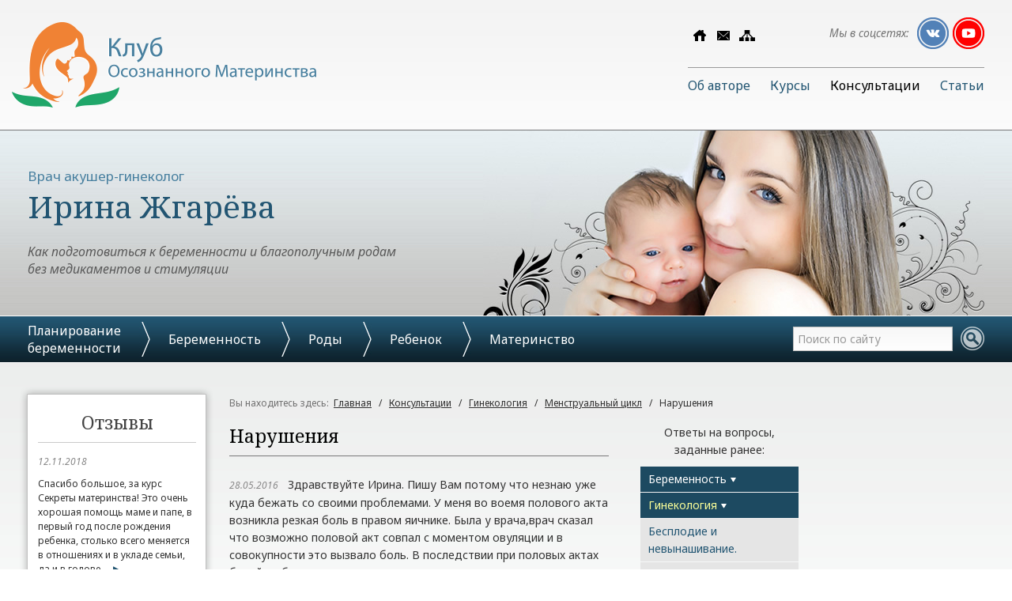

--- FILE ---
content_type: text/html; charset=UTF-8
request_url: http://klumbamam.ru/konsultatsii/ginekologiya/menstrualnyj-tsikl/narusheniya/
body_size: 12187
content:
	<!DOCTYPE html PUBLIC "-//W3C//DTD XHTML 1.0 Transitional//EN" "http://www.w3.org/TR/xhtml1/DTD/xhtml1-transitional.dtd">
	<html xmlns="http://www.w3.org/1999/xhtml">
	<head>
        <meta http-equiv="Content-Type" content="text/html; charset=utf-8" />
        <meta name="description" http-equiv="description" content="" />
        <meta name="keywords" http-equiv="keywords" content="" />
        <title>Консультации / Гинекология / Менструальный цикл / Нарушения / Клуб Осознанного Материнства</title>
        <base href="http://klumbamam.ru" />
        <link rel="icon" href="favicon.ico" type="image/x-icon" /> 
        <link rel="shortcut icon" href="favicon.ico" type="image/x-icon" />
        <style type="text/css">
            @import url(http://fonts.googleapis.com/css?family=Noto+Sans:400,700,400italic,700italic|Noto+Serif&subset=latin,cyrillic);
        </style>
        <link rel="stylesheet" type="text/css" href="includes/css/general.v2.css" /><!-- подключаем другие основные стили -->
        <link rel="stylesheet" type="text/css" href="includes/css/content.css" /><!-- подключаем стили основного содержательного контента -->
        <link rel="stylesheet" type="text/css" href="includes/css/menu.v1.css" /><!-- подключаем стили меню -->
        <script language="JavaScript" type="text/javascript" src="includes/js/general.js"></script>
        <script language="JavaScript" type="text/javascript" src="includes/js/spec.js"></script>
        <script language="JavaScript" type="text/javascript" src="includes/js/menu1.js"></script><!-- вывод подменю в первом меню -->
        <script language="JavaScript" type="text/javascript" src="includes/js/menu2.js"></script><!-- вывод подменю во втором меню -->
        <script language="JavaScript" type="text/javascript" src="tools/swfobject.js"></script><!-- для нормального вывода флэша в IE6 //-->
        <script language="JavaScript" type="text/javascript" src="tools/iepngfix/iepngfix_tilebg.js"></script><!-- для нормального вывода PNG в IE6 //-->
        <!-- shadowbox -->
        <link rel="stylesheet" type="text/css" href="tools/shadowbox/shadowbox.css" />
        <script type="text/javascript" src="tools/shadowbox/shadowbox.js"></script>
        <script type="text/javascript">
            Shadowbox.init({
                counterType: "skip",
                continuous: true, // loop-просмотр
                overlayOpacity: 0.8,
                troubleElements: ["select", "object", "embed", "iframe"]
            });
        </script>
        <!-- /shadowbox -->
        <script type="text/javascript" src="//vk.com/js/api/openapi.js?105"></script><!-- для виджета вконтакте //-->
        <script type="text/javascript">(window.Image ? (new Image()) : document.createElement('img')).src = 'https://vk.com/rtrg?p=VK-RTRG-75179-5hcbj';</script><!-- счетчик VK //-->
    </head>
   	<body>

    <!-- Yandex.Metrika counter -->
    <script type="text/javascript">
    (function (d, w, c) {
        (w[c] = w[c] || []).push(function() {
            try {
                w.yaCounter18973948 = new Ya.Metrika({id:18973948,
                        webvisor:true,
                        clickmap:true,
                        trackLinks:true,
                        accurateTrackBounce:true});
            } catch(e) { }
        });
    
        var n = d.getElementsByTagName("script")[0],
            s = d.createElement("script"),
            f = function () { n.parentNode.insertBefore(s, n); };
        s.type = "text/javascript";
        s.async = true;
        s.src = (d.location.protocol == "https:" ? "https:" : "http:") + "//mc.yandex.ru/metrika/watch.js";
    
        if (w.opera == "[object Opera]") {
            d.addEventListener("DOMContentLoaded", f, false);
        } else { f(); }
    })(document, window, "yandex_metrika_callbacks");
    </script>
    <noscript><div><img src="//mc.yandex.ru/watch/18973948" style="position:absolute; left:-9999px;" alt="" /></div></noscript>
    <!-- /Yandex.Metrika counter -->

    <table class="page-carcass" cellpadding="0" cellspacing="0" border="0">
    <tr valign="top">
    <td align="center">
        
        <!-- шапка с первым меню -->
        <div class="header1">
            <table class="header1-table" cellpadding="0" cellspacing="0" border="0">
            <tr>
            <td><a href="/" title="На главную страницу"><img src="media/logo.gif" border="0" /></a></td>
            <td width="50"></td>
            <td align="right">
            	<table cellpadding="0" cellspacing="0" border="0">
                <tr>
                <td style="border-bottom: 1px solid #979797">
                	<div class="icons-header">
                        <a class="home" href="/" title="На главную страницу"></a>
                        <a class="mail" href="/obratnaya-svyaz/" title="Обратная связь"></a>
                        <a class="sitemap" href="/karta-sajta/" title="Карта сайта"></a>
                    </div></td>
                <td align="right" style="height: 80px; border-bottom: 1px solid #979797">
                                        <div class="icons-socnets" style="width: 85px; float: right">
                                                    <a class="vkontakte" href="http://vk.com/klumbamam" target="_blank"></a>                            <a class="youtube" href="http://www.youtube.com/user/lukashova777" target="_blank" style="margin-right: 0"></a>                    </div>
                    <div class="in-socnets">Мы в соцсетях:</div></td>
                </tr>
                <tr>
                <td class="menu1" colspan="2">
                	<div style="height: 10px"><span></span></div>
					
<table cellpadding="0" cellspacing="0" border="0">
<tr>
		<td><a class="menu_a" href="/ob-avtore/">Об авторе</a></td>
			<td width="25"></td>
		<td><a target="_blank" class="menu_a" href="https://kurs.plodnost.ru/catalog">Курсы</a></td>
			<td width="25"></td>
		<td><a class="menu_a_active" href="/konsultatsii/">Консультации</a></td>
			<td width="25"></td>
		<td><a onmouseover="DM(70, 0, 'open', 1)" onmouseout="DM(70, 0, 'close', 1)" id="DM_item_70" class="menu_a" href="/statji/">Статьи</a><div><div style="float: right; width: 0; height: 0"><div id="DM_pointer_70" class="menu_pointer"><span></span></div></div></div></td>
</tr>
</table>		<div id="DM_wrapper_70" class="wrapper" style="z-index: 20">
			<table id="DM_submenu_70" class="submenu" cellpadding="0" cellspacing="1" border="0" onmouseover="DM(70, 0, 'open')" onmouseout="DM(70, 0, 'close')">
				<tr><td nowrap="nowrap" align="left"><a href="/statji/planirovanie-beremennosti/">Планирование беременности</a></td></tr><tr><td nowrap="nowrap" align="left"><a href="/statji/beremennost/">Беременность</a></td></tr><tr><td nowrap="nowrap" align="left"><a href="/statji/rody/">Роды</a></td></tr><tr><td nowrap="nowrap" align="left"><a href="/statji/rebenok/">Ребенок</a></td></tr><tr><td nowrap="nowrap" align="left"><a href="/statji/materinstvo/">Материнство</a></td></tr>            </table>
		</div>                    <div style="height: 40px"><span></span></div></td>
                </tr>
                </table></td>
            <td width="20"></td>
            </tr>
            </table>
        </div>
        
        <!-- шапка со слоганом и фото -->
        <div class="header2">
            <table class="header2-table" cellpadding="0" cellspacing="0" border="0">
            <tr>
            <td width="20"></td>
            <td>
    <div class="fo_content"><div style="color: #477f9f; font-size: 17px;">Врач акушер-гинеколог</div>
<div style="color: #225572; font: 39px 'Noto Serif', 'Times New Roman', Times, serif; margin-bottom: 20px;">Ирина Жгарёва</div>
<div style="font-size: 16px; color: #595959; font-style: italic; line-height: 22px;">Как подготовиться к&nbsp;беременности и&nbsp;благополучным родам без&nbsp;медикаментов и&nbsp;стимуляции</div></div>
    <div style="clear: both"><span></span></div></td>
            <td width="40"></td>
            <td align="right"><img src="/media/header-image.jpg" border="0" /></td>
            <td width="20"></td>
            </tr>
            </table>
        </div>

        <!-- второе меню -->
        <div class="menu2">
	        <table class="menu2-table" cellpadding="0" cellspacing="0" border="0">
            <tr>
            <td width="20"></td>
            <td>
<table cellpadding="0" cellspacing="0" border="0">
<tr>
		<td><a onmouseover="DM2(1, 0, 'open')" onmouseout="DM2(1, 0, 'close')" id="DM2_item_1" class="menu_a" href="/planirovanie-beremennosti/">Планирование<br /> беременности</a><div id="DM2_pointer_1" class="menu_pointer"><span></span></div></td>
			<td class="delimiter"></td>
		<td><a onmouseover="DM2(2, 0, 'open')" onmouseout="DM2(2, 0, 'close')" id="DM2_item_2" class="menu_a" href="/beremennost/">Беременность</a><div id="DM2_pointer_2" class="menu_pointer"><span></span></div></td>
			<td class="delimiter"></td>
		<td><a onmouseover="DM2(3, 0, 'open')" onmouseout="DM2(3, 0, 'close')" id="DM2_item_3" class="menu_a" href="/rody/">Роды</a><div id="DM2_pointer_3" class="menu_pointer"><span></span></div></td>
			<td class="delimiter"></td>
		<td><a onmouseover="DM2(4, 0, 'open')" onmouseout="DM2(4, 0, 'close')" id="DM2_item_4" class="menu_a" href="/rebenok/">Ребенок</a><div id="DM2_pointer_4" class="menu_pointer"><span></span></div></td>
			<td class="delimiter"></td>
		<td><a onmouseover="DM2(5, 0, 'open')" onmouseout="DM2(5, 0, 'close')" id="DM2_item_5" class="menu_a" href="/materinstvo/">Материнство</a><div id="DM2_pointer_5" class="menu_pointer"><span></span></div></td>
</tr>
</table>		<div id="DM2_wrapper_1" class="wrapper" style="z-index: 20">
			<table id="DM2_submenu_1" class="submenu" cellpadding="0" cellspacing="1" border="0" onmouseover="DM2(1, 0, 'open')" onmouseout="DM2(1, 0, 'close')">
				<tr><td nowrap="nowrap" align="left"><a href="/planirovanie-beremennosti/planirovanie-beremennosti/">Планирование беременности</a></td></tr><tr><td nowrap="nowrap" align="left"><div id="DM2_pointer_31" class="submenu_pointer"><span></span></div><div class="submenu_arrow png"><span></span></div><a onmouseover="DM2(31, 1, 'open')" onmouseout="DM2(31, 1, 'close')" id="DM2_item_31" href="/planirovanie-beremennosti/podgotovka/">Подготовка к беременности</a></td></tr><tr><td nowrap="nowrap" align="left"><div id="DM2_pointer_30" class="submenu_pointer"><span></span></div><div class="submenu_arrow png"><span></span></div><a onmouseover="DM2(30, 1, 'open')" onmouseout="DM2(30, 1, 'close')" id="DM2_item_30" href="/planirovanie-beremennosti/besplodie/">Бесплодие</a></td></tr><tr><td nowrap="nowrap" align="left"><a href="/statji/planirovanie-beremennosti/">Статьи</a></td></tr>            </table>
		</div>		<div id="DM2_wrapper_31" class="wrapper" style="z-index: 30">
			<table id="DM2_submenu_31" class="submenu" cellpadding="0" cellspacing="1" border="0" onmouseover="DM2(31, 1, 'open')" onmouseout="DM2(31, 1, 'close')">
				<tr><td nowrap="nowrap" align="left"><a href="/planirovanie-beremennosti/podgotovka/poshagovyj-plan-podgotovki-k-beremennosti-muzhchiny-i-zhenschiny/">Пошаговый план подготовки к беременности мужчины и женщины</a></td></tr><tr><td nowrap="nowrap" align="left"><a href="/planirovanie-beremennosti/podgotovka/analizy/">Анализы</a></td></tr><tr><td nowrap="nowrap" align="left"><a href="/planirovanie-beremennosti/podgotovka/vaginalnye-infektsii-lechenie-profilaktika/">Вагинальные инфекции: лечение и профилактика заболеваний при подготовке к беременности</a></td></tr><tr><td nowrap="nowrap" align="left"><a href="/planirovanie-beremennosti/podgotovka/zachatie/">Зачатие</a></td></tr><tr><td nowrap="nowrap" align="left"><a href="/planirovanie-beremennosti/podgotovka/menstrualnyj-tsikl-izmenenie-i-normalizatsiya/">Менструальный цикл: изменение и нормализация</a></td></tr>            </table>
		</div>		<div id="DM2_wrapper_30" class="wrapper" style="z-index: 30">
			<table id="DM2_submenu_30" class="submenu" cellpadding="0" cellspacing="1" border="0" onmouseover="DM2(30, 1, 'open')" onmouseout="DM2(30, 1, 'close')">
				<tr><td nowrap="nowrap" align="left"><a href="/planirovanie-beremennosti/besplodie/lechenie/">Лечение бесплодия</a></td></tr>            </table>
		</div>		<div id="DM2_wrapper_2" class="wrapper" style="z-index: 20">
			<table id="DM2_submenu_2" class="submenu" cellpadding="0" cellspacing="1" border="0" onmouseover="DM2(2, 0, 'open')" onmouseout="DM2(2, 0, 'close')">
				<tr><td nowrap="nowrap" align="left"><div id="DM2_pointer_32" class="submenu_pointer"><span></span></div><div class="submenu_arrow png"><span></span></div><a onmouseover="DM2(32, 2, 'open')" onmouseout="DM2(32, 2, 'close')" id="DM2_item_32" href="/beremennost/analizy-normy/">Анализы при беременности</a></td></tr><tr><td nowrap="nowrap" align="left"><div id="DM2_pointer_46" class="submenu_pointer"><span></span></div><div class="submenu_arrow png"><span></span></div><a onmouseover="DM2(46, 2, 'open')" onmouseout="DM2(46, 2, 'close')" id="DM2_item_46" href="/beremennost/rodit-rebnka-zdorovym/">Родить ребенка здоровым</a></td></tr><tr><td nowrap="nowrap" align="left"><a href="/beremennost/beremennost-po-nedelyam/">Беременность по неделям</a></td></tr><tr><td nowrap="nowrap" align="left"><div id="DM2_pointer_26" class="submenu_pointer"><span></span></div><div class="submenu_arrow png"><span></span></div><a onmouseover="DM2(26, 2, 'open')" onmouseout="DM2(26, 2, 'close')" id="DM2_item_26" href="/beremennost/pitanie/">Питание беременных</a></td></tr><tr><td nowrap="nowrap" align="left"><div id="DM2_pointer_39" class="submenu_pointer"><span></span></div><div class="submenu_arrow png"><span></span></div><a onmouseover="DM2(39, 2, 'open')" onmouseout="DM2(39, 2, 'close')" id="DM2_item_39" href="/beremennost/oslozhneniya/">Осложнения беременности</a></td></tr><tr><td nowrap="nowrap" align="left"><a href="/statji/beremennost/">Статьи</a></td></tr>            </table>
		</div>		<div id="DM2_wrapper_32" class="wrapper" style="z-index: 30">
			<table id="DM2_submenu_32" class="submenu" cellpadding="0" cellspacing="1" border="0" onmouseover="DM2(32, 2, 'open')" onmouseout="DM2(32, 2, 'close')">
				<tr><td nowrap="nowrap" align="left"><a href="/beremennost/analizy-normy/obsledovaniya-vo-vremya-beremennosti/">Необходимые и рекомендованные обследования во время беременности</a></td></tr><tr><td nowrap="nowrap" align="left"><a href="/beremennost/analizy-normy/norma-fibrinogena-pri-beremennosti/">Норма фибриногена при беременности</a></td></tr>            </table>
		</div>		<div id="DM2_wrapper_46" class="wrapper" style="z-index: 30">
			<table id="DM2_submenu_46" class="submenu" cellpadding="0" cellspacing="1" border="0" onmouseover="DM2(46, 2, 'open')" onmouseout="DM2(46, 2, 'close')">
				<tr><td nowrap="nowrap" align="left"><a href="/beremennost/rodit-rebnka-zdorovym/rozhdenie-zdorovyh-detej/">Исследование факторов, которые влияют на рождение здоровых детей</a></td></tr><tr><td nowrap="nowrap" align="left"><a href="/beremennost/rodit-rebnka-zdorovym/pervye-tri-mesyatsa-beremennosti/">Первые три месяца беременности</a></td></tr><tr><td nowrap="nowrap" align="left"><a href="/beremennost/rodit-rebnka-zdorovym/prichiny-ikoty-u-ploda-zachem-pugayut-beremennyh/">Причины икоты у плода или как и зачем пугают беременных?</a></td></tr>            </table>
		</div>		<div id="DM2_wrapper_26" class="wrapper" style="z-index: 30">
			<table id="DM2_submenu_26" class="submenu" cellpadding="0" cellspacing="1" border="0" onmouseover="DM2(26, 2, 'open')" onmouseout="DM2(26, 2, 'close')">
				<tr><td nowrap="nowrap" align="left"><a href="/beremennost/pitanie/nuzhno-li-menyat-privychki/">Нужно ли менять привычки?</a></td></tr><tr><td nowrap="nowrap" align="left"><a href="/beremennost/pitanie/mozhno-li-muchnoe-i-sladkoe/">Можно ли мучное и сладкое?</a></td></tr><tr><td nowrap="nowrap" align="left"><a href="/beremennost/pitanie/belki-zhiry-ovoschi-i-frukty/">Белки, жиры, овощи и фрукты.</a></td></tr><tr><td nowrap="nowrap" align="left"><a href="/beremennost/pitanie/rekomendatsii-o-pravilnom-pitanii-vo-vremya-beremennosti/">Рекомендации Ирины Жгарёвой</a></td></tr>            </table>
		</div>		<div id="DM2_wrapper_39" class="wrapper" style="z-index: 30">
			<table id="DM2_submenu_39" class="submenu" cellpadding="0" cellspacing="1" border="0" onmouseover="DM2(39, 2, 'open')" onmouseout="DM2(39, 2, 'close')">
				<tr><td nowrap="nowrap" align="left"><a href="/beremennost/oslozhneniya/gipotrofiya-ploda/">Задержка развития плода, гипотрофия плода при беременности: причины и лечение</a></td></tr><tr><td nowrap="nowrap" align="left"><a href="/beremennost/oslozhneniya/krupnyj-plod-prichiny-rekomendatsii/">Крупный плод: причины и рекомендации.</a></td></tr>            </table>
		</div>		<div id="DM2_wrapper_3" class="wrapper" style="z-index: 20">
			<table id="DM2_submenu_3" class="submenu" cellpadding="0" cellspacing="1" border="0" onmouseover="DM2(3, 0, 'open')" onmouseout="DM2(3, 0, 'close')">
				<tr><td nowrap="nowrap" align="left"><a href="/rody/podgotovka/">Подготовка к родам</a></td></tr><tr><td nowrap="nowrap" align="left"><a href="/rody/fiziologiya-rodov/">Как проходят роды</a></td></tr><tr><td nowrap="nowrap" align="left"><a href="/rody/poslerodovoj-period/">После родов</a></td></tr><tr><td nowrap="nowrap" align="left"><div id="DM2_pointer_43" class="submenu_pointer"><span></span></div><div class="submenu_arrow png"><span></span></div><a onmouseover="DM2(43, 3, 'open')" onmouseout="DM2(43, 3, 'close')" id="DM2_item_43" href="/rody/rasskazy-o-rodah/">Рассказы о родах</a></td></tr><tr><td nowrap="nowrap" align="left"><a href="/statji/rody/">Статьи</a></td></tr>            </table>
		</div>		<div id="DM2_wrapper_43" class="wrapper" style="z-index: 30">
			<table id="DM2_submenu_43" class="submenu" cellpadding="0" cellspacing="1" border="0" onmouseover="DM2(43, 3, 'open')" onmouseout="DM2(43, 3, 'close')">
				<tr><td nowrap="nowrap" align="left"><a href="/rody/rasskazy-o-rodah/kak-i-kogda-pererezat-pupovinu-posle-rodov/">Как и когда перерезать пуповину после родов?</a></td></tr><tr><td nowrap="nowrap" align="left"><a href="/rody/rasskazy-o-rodah/realnye-istorii-rodov-chitat/">Реальные истории родов - читать здесь</a></td></tr><tr><td nowrap="nowrap" align="left"><a href="/rody/rasskazy-o-rodah/vo-frantsii/">Роды во Франции</a></td></tr><tr><td nowrap="nowrap" align="left"><a href="/rody/rasskazy-o-rodah/rozhat-legche-so-znaniyami/">Рожать легче в паре и со знаниями</a></td></tr><tr><td nowrap="nowrap" align="left"><a href="/rody/rasskazy-o-rodah/sovmestnye-rody-otzyvy-i-vpechatleniya/">Совместные роды: отзывы и впечатления</a></td></tr>            </table>
		</div>		<div id="DM2_wrapper_4" class="wrapper" style="z-index: 20">
			<table id="DM2_submenu_4" class="submenu" cellpadding="0" cellspacing="1" border="0" onmouseover="DM2(4, 0, 'open')" onmouseout="DM2(4, 0, 'close')">
				<tr><td nowrap="nowrap" align="left"><a href="/rebenok/zdorovjei-uhod-rezhim/">Уход за новорожденным</a></td></tr><tr><td nowrap="nowrap" align="left"><div id="DM2_pointer_41" class="submenu_pointer"><span></span></div><div class="submenu_arrow png"><span></span></div><a onmouseover="DM2(41, 4, 'open')" onmouseout="DM2(41, 4, 'close')" id="DM2_item_41" href="/rebenok/grudnoe-vskarmlivanie/">Грудное вскармливание</a></td></tr><tr><td nowrap="nowrap" align="left"><div id="DM2_pointer_52" class="submenu_pointer"><span></span></div><div class="submenu_arrow png"><span></span></div><a onmouseover="DM2(52, 4, 'open')" onmouseout="DM2(52, 4, 'close')" id="DM2_item_52" href="/rebenok/rebenok-do-goda/">Ребенок до года</a></td></tr><tr><td nowrap="nowrap" align="left"><a href="/rebenok/kolybelnye/">Колыбельные</a></td></tr><tr><td nowrap="nowrap" align="left"><a href="/statji/rebenok/">Статьи</a></td></tr>            </table>
		</div>		<div id="DM2_wrapper_41" class="wrapper" style="z-index: 30">
			<table id="DM2_submenu_41" class="submenu" cellpadding="0" cellspacing="1" border="0" onmouseover="DM2(41, 4, 'open')" onmouseout="DM2(41, 4, 'close')">
				<tr><td nowrap="nowrap" align="left"><a href="/rebenok/grudnoe-vskarmlivanie/grudnoe-vskarmlivanie-posle-kesareva-secheniya/">Грудное вскармливание после кесарева сечения</a></td></tr>            </table>
		</div>		<div id="DM2_wrapper_52" class="wrapper" style="z-index: 30">
			<table id="DM2_submenu_52" class="submenu" cellpadding="0" cellspacing="1" border="0" onmouseover="DM2(52, 4, 'open')" onmouseout="DM2(52, 4, 'close')">
				<tr><td nowrap="nowrap" align="left"><a href="/rebenok/rebenok-do-goda/vaktsinatsiya-polza-i-oslozhneniya-posle-privivok-btszh-akds-ot-gepatita-otkaz-ot-vaktsinatsii/">Вакцинация: польза и осложнения после прививок БЦЖ, АКДС, от гепатита. Отказ от вакцинации</a></td></tr>            </table>
		</div>		<div id="DM2_wrapper_5" class="wrapper" style="z-index: 20">
			<table id="DM2_submenu_5" class="submenu" cellpadding="0" cellspacing="1" border="0" onmouseover="DM2(5, 0, 'open')" onmouseout="DM2(5, 0, 'close')">
				<tr><td nowrap="nowrap" align="left"><div id="DM2_pointer_48" class="submenu_pointer"><span></span></div><div class="submenu_arrow png"><span></span></div><a onmouseover="DM2(48, 5, 'open')" onmouseout="DM2(48, 5, 'close')" id="DM2_item_48" href="/materinstvo/vosstanovlenie-posle-rodov/">Восстановление после родов</a></td></tr><tr><td nowrap="nowrap" align="left"><div id="DM2_pointer_40" class="submenu_pointer"><span></span></div><div class="submenu_arrow png"><span></span></div><a onmouseover="DM2(40, 5, 'open')" onmouseout="DM2(40, 5, 'close')" id="DM2_item_40" href="/materinstvo/zdorovje-mamy/">Здоровье мамы</a></td></tr><tr><td nowrap="nowrap" align="left"><div id="DM2_pointer_61" class="submenu_pointer"><span></span></div><div class="submenu_arrow png"><span></span></div><a onmouseover="DM2(61, 5, 'open')" onmouseout="DM2(61, 5, 'close')" id="DM2_item_61" href="/materinstvo/kontratseptsiya/">Контрацепция</a></td></tr><tr><td nowrap="nowrap" align="left"><a href="/statji/materinstvo/">Статьи</a></td></tr>            </table>
		</div>		<div id="DM2_wrapper_48" class="wrapper" style="z-index: 30">
			<table id="DM2_submenu_48" class="submenu" cellpadding="0" cellspacing="1" border="0" onmouseover="DM2(48, 5, 'open')" onmouseout="DM2(48, 5, 'close')">
				<tr><td nowrap="nowrap" align="left"><a href="/materinstvo/vosstanovlenie-posle-rodov/posle-rodov/">После родов... О послеродовой депрессии</a></td></tr>            </table>
		</div>		<div id="DM2_wrapper_40" class="wrapper" style="z-index: 30">
			<table id="DM2_submenu_40" class="submenu" cellpadding="0" cellspacing="1" border="0" onmouseover="DM2(40, 5, 'open')" onmouseout="DM2(40, 5, 'close')">
				<tr><td nowrap="nowrap" align="left"><a href="/materinstvo/zdorovje-mamy/kak-mozhno-izbavitsya-ot-molochnitsy/">Как можно избавиться от молочницы</a></td></tr>            </table>
		</div>		<div id="DM2_wrapper_61" class="wrapper" style="z-index: 30">
			<table id="DM2_submenu_61" class="submenu" cellpadding="0" cellspacing="1" border="0" onmouseover="DM2(61, 5, 'open')" onmouseout="DM2(61, 5, 'close')">
				<tr><td nowrap="nowrap" align="left"><a href="/materinstvo/kontratseptsiya/gormonalnye-preparaty-kontratseptivy-dejstvie-vliyanie-na-organizm-posledstviya-priema/">Гормональные препараты (контрацептивы): действие, влияние на организм, последствия приема</a></td></tr><tr><td nowrap="nowrap" align="left"><a href="/materinstvo/kontratseptsiya/zachem-prinimat-protivozachatochnye-sredstva/">Зачем принимать  противозачаточные средства?</a></td></tr><tr><td nowrap="nowrap" align="left"><a href="/materinstvo/kontratseptsiya/lektsiya-21-vek-bez-gormonalnyh-preparatov/">Лекция "21 век – без гормональных препаратов!"</a></td></tr><tr><td nowrap="nowrap" align="left"><a href="/materinstvo/kontratseptsiya/snizhenie-libido-zhenschin-pobochnyj-effekt-gormonalnyh-kontratseptivov/">Причина снижения либидо у женщин – побочный эффект приема гормональных контрацептивов (противозачаточных)?</a></td></tr>            </table>
		</div></td>
            <td width="50"></td>
            <td align="right">
            	                <form accept-charset="utf-8" action="/poisk/" method="get">
                    <input type="hidden" name="searchid" value="2074470" /><!-- для яндекса -->
                    <table cellpadding="0" cellspacing="0" border="0">
                    <tr>
                    <td>
                        <input class="search-field" id="search-field" type="text" name="text" value="Поиск по сайту" onclick="if (this.value == 'Поиск по сайту') { this.value = ''; this.style.color = '#000' }" onblur="if (this.value == '') { this.value = 'Поиск по сайту'; this.style.color = '#999' }" />
                    </td>
                    <td>
                    	<input class="search-btn" type="submit" value="" />
                    </td>
                    </tr>
                    </table>
                </form>
                <script type="text/javascript" language="javascript">
					var field = document.getElementById('search-field');
					if (field.value == 'Поиск по сайту')
						field.style.color = '#999';
				</script>
            	</td>
            <td width="20"></td>
            </tr>
            </table>
        </div>
        
        <!-- основное содержимое -->
        <div class="body">
        	<div style="height: 30px"><span></span></div>
            
            <table cellpadding="0" cellspacing="0" border="0" style="width: 100%; max-width: 1250px">
            <tr valign="top">
            <td width="10"></td>
            <td width="265" align="left">
            	<div class="sidebar">
					    
	<div class="block-top png"><span></span></div>
    <div class="block-middle png">
		<div class="block-content"><div class="block-heading">Отзывы</div>
			<div class="date">12.11.2018</div>
			<p>Спасибо большое, за курс Секреты материнства! Это очень хорошая помощь маме и папе, в первый год после рождения ребенка, столько всего меняется в отношениях и в укладе семьи, да и в голове...<a href="/otzyvy/7992/" class="more png" title="Подробнее">&nbsp;&nbsp;&nbsp;&nbsp;&nbsp;</a></p>
			<hr />
			<div class="date">09.11.2018</div>
			<p>Ирина Викторовна, примите искренние слова благодарности, хочу сказать огромное спасибо за курс «Подготовка к беременности и родам».

Ни капли не жалею, что приобрела его!..<a href="/otzyvy/7900/" class="more png" title="Подробнее">&nbsp;&nbsp;&nbsp;&nbsp;&nbsp;</a></p>
			<hr /><a class="all" href="/otzyvy/">Все отзывы</a></div>
    </div>
    <div class="block-bottom png"><span></span></div>    
	<div class="block-top png"><span></span></div>
    <div class="block-middle png">
		<div class="block-content"><div class="block-heading">Мы ВКонтакте</div>
	<!-- VK Widget -->
    <div id="vk_groups"></div>
    <script type="text/javascript">
    VK.Widgets.Group("vk_groups", {mode: 0, width: "200", height: "140", color1: "FFFFFF", color2: "2B587A", color3: "5B7FA6"}, 1982816);
    </script></div>
    </div>
    <div class="block-bottom png"><span></span></div>                </div></td>
            <td align="left">
            	<div style="height: 10px"><span></span></div>
				<div class="breadcrumbs"><span class="note">Вы находитесь здесь:&nbsp;&nbsp;</span><a href="/" onmouseover="document.getElementById('icon_home').className='icon_home_over'" onmouseout="document.getElementById('icon_home').className='icon_home_out'"><div id="icon_home" style="float: left" class="icon_home_out"></div>Главная</a> <span class="delimiter">&nbsp; / &nbsp;</span> <a href="/konsultatsii/">Консультации</a> <span class="delimiter">&nbsp; / &nbsp;</span> <a href="/konsultatsii/ginekologiya/">Гинекология</a> <span class="delimiter">&nbsp; / &nbsp;</span> <a href="/konsultatsii/ginekologiya/menstrualnyj-tsikl/">Менструальный цикл</a> <span class="delimiter">&nbsp; / &nbsp;</span> Нарушения</div>                <div style="height: 15px"><span></span></div>
    
		<table cellpadding="0" cellspacing="0" border="0">
	<tr valign="top">
	<td width="480">
	<h1>Нарушения</h1>
			<p><span class="date">28.05.2016</span>&nbsp;&nbsp;&nbsp;Здравствуйте Ирина. Пишу Вам потому что незнаю уже куда бежать со своими проблемами. У меня во воемя полового акта возникла резкая боль в правом яичнике. Была у врача,врач сказал что возможно половой акт совпал с моментом овуляции и в совокупности это вызвало боль. В последствии при половых актах болей не было, но они возникали постоянно, когда сижу, лежу и тд. Без обезболивающих никак. Врач сделал осмотр поставил МФЯ и попросил сдать на гормоны. Боль не утихала. Гормоны в норме, кроме ЛГ, он очень высокий  17.7.  Задержки у меня постоянно, и выделения белого цвета порой с неприятным запахом, мазок тоже в норме. При повторном приеме врач отменил диагноз МФКЯ и поставил синдром поликистозного яичник, но сказал что у меня не все симптомы этого заболевания. Была очередная задержка, боли не прекращались, и он прописал мне Дюфастон. Вызвали менструацию. Сейчас врач прописал мне Тайм фактор. Но боли в правом яичнике периодически возникают. Тянет и ноет. Незнаю что делать, инонда болит до слез. Боюсь что может быть что то серьезное, но тогда почему врач ничего не сказал. Больше полугода назад пила Джес плюс (прописывал другой врач) но после него было еще хуже, то задержки большие то наоборот менструация шла с промежутком в неделю. Помогите пожалуйста, что делать. Заранее спасибо за ответ.</p>
			<p><a href="/konsultatsii/ginekologiya/menstrualnyj-tsikl/narusheniya/1071/">Посмотреть ответ</a></p>
			<div style="height: 10px"><span></span></div>
			<p><span class="date">20.04.2016</span>&nbsp;&nbsp;&nbsp;Здравствуйте, уважаемая Ирина. Прошу Вас ответить на мой вопрос. Мне 22 года, не замужем ещё, девственница. Диагноз: СПКЯ обоих яичников. Месячные раз в два месяца. Возможно причина в щитовидной железе, Гипотереозе. Эндокринолог назначает гормонотерапию. (Говорят потом нужно будет всю жизнь пить). Но я боюсь подсаживаться на них, т.к. из ваших лекций знаю об их вреде.  Мой вопрос: как мне лечить щитовидку при Гипотереозе без гормонов? Или же стоит попробовать пропить их? Может йодотерапией? Спасибо.</p>
			<p><a href="/konsultatsii/ginekologiya/menstrualnyj-tsikl/narusheniya/1060/">Посмотреть ответ</a></p>
			<div style="height: 10px"><span></span></div>
			<p><span class="date">18.02.2016</span>&nbsp;&nbsp;&nbsp;Здравствуйте! Помогите пожалуйста советом, не хватает знаний как поступить. Мне 24 года. Поставили СПКЯ. Цикл нерегулярен. Сейчас менструации отсутствовали 2,5 месяца. Стало тянуть справа. На узи выявили кисту на правом яичнике. Правый 54 на 59 мм, левый 44 на 35 мм.Эндометрий 9 мм. Сказали, что если на неделе не начнется менструация, то прийти и ее вызовут препаратами. Сказали, что киста может разорваться и стоит быть осторожной и предложили отсосать жидкость если сильно будет давить. Стоит ли вызывать менструацию медикаментозно?такие вмешательства пугают. Как лучше поступить в такой ситуации?</p>
			<p><a href="/konsultatsii/ginekologiya/menstrualnyj-tsikl/narusheniya/1033/">Посмотреть ответ</a></p>
			<div style="height: 10px"><span></span></div>
			<p><span class="date">05.02.2016</span>&nbsp;&nbsp;&nbsp;Здравствуйте,мне поставили диагноз поликистоз яичников.Мне 21 год.Лет с 18 у меня начались проблемы с месячными,сначала они были нерегулярные,а затем в 20 лет и вовсе пропали на 4 мес.Делали УЗИ и сдавала на гормоны.Гормоны в норме,а УЗИ показало поликистоз.Назначили гормоны Силуэт.Побочек нет.Врач назначила пить их до тех пор пока не захочу стать мамой.Я сейчас не готова становится мамой.И сколько тогда мне их пить?!Хотя врач сказала что гормональные мне нужны в лечебных целях..Посмотрела ваши семинары и Вы везде говорите что их пить нельзя.Что же мне делать,если без них у меня и вовсе нет месячных?</p>
			<p><a href="/konsultatsii/ginekologiya/menstrualnyj-tsikl/narusheniya/1025/">Посмотреть ответ</a></p>
			<div style="height: 10px"><span></span></div>
			<p><span class="date">07.09.2014</span>&nbsp;&nbsp;&nbsp;Здравствуйте, Ирина Викторовна. Меня зовут Екатерина, мне 21 год, замужем. Недавно наткнулась на Ваш блог в интернете, когда искала ответы для себя. В подростковом возрасте мне поставили диагноз "Пубертатная менометроррагия в анамнезе", назначили гормоны, но пить я их отказалась. Тогда гинеколог прописала витаминотерапию. К 19 годам кровотечений уже не было. Все постепенно начало становиться на свои места (по моим ощущениям и самочувствию). Половую жизнь начала вести в 20 лет, когда вышла замуж. Детей пока не планировали. Решила просто провериться, чтобы знать общую картину. Заключение УЗИ было таким: УЗ-признаки правосторонней девиации тела матки; мультифолликулярных изменений обоих яичников, отсутствия доминантного фолликула может указывать на монофазный м/цикл. На тот момент обратилась к другому гинекологу. Прописали "Джес плюс" или "Ярину". На выбор. Но я опять не рискую пить их. Детей хочу. Понимаю, что без овуляции это невозможно. Ищу другой, щадящий способ лечения. Прочитала, что можно пить травы - либо шалфей, либо сбор определенных трав.  Но из гинекологов все твердят только о гормонах. Начав читать Ваш блог, узнала, что Вы не на стороне гормональных препаратов. Мне это дало надежду и поддержало в моем решении отказаться от гормонов.  Очень прошу Вашего совета по этому поводу. Может ли  какая-то или витаминотерапия, или лечение травами, или хоть что-то более щадящее заменить гормоны в этом вопросе? Благодарю за внимание и заботу о моем вопросе. С Уважением, Екатерина</p>
			<p><a href="/konsultatsii/ginekologiya/menstrualnyj-tsikl/narusheniya/773/">Посмотреть ответ</a></p>
			<div style="height: 10px"><span></span></div><div style="height: 20px"><span></span></div><div class="fo_pages_links">
	Страницы:&nbsp;&nbsp;&nbsp;&nbsp;&nbsp;<span title="Предыдущая страница" class="fo_side_page">&larr; предыдущая</span>&nbsp;&nbsp;&nbsp;&nbsp;&nbsp;&nbsp;<a href="/konsultatsii/ginekologiya/menstrualnyj-tsikl/narusheniya/p/2/" title="Следующая страница" class="fo_side_page_link">следующая &rarr;</a></div><span class="fo_page_num_active">1</span><a href="/konsultatsii/ginekologiya/menstrualnyj-tsikl/narusheniya/p/2/" class="fo_page_num_link">2</a><div style="clear: both"></div><div style="height: 20px"><span></span></div>		</td>
    <td width="40"></td>
    <td width="200">
	<div style="text-align: center; margin-bottom: 10px">Ответы на вопросы,<br /> заданные ранее:</div>
	<div class="consult_menu">
			<a href="/konsultatsii/beremennost/" class="dep1" onclick="this.blur(); catalogMenu(43); return false">Беременность<span class="arrow">&nbsp;&nbsp;&nbsp;&nbsp;&nbsp;&nbsp;</span></a>
						<div id="cm_43" style="display: none">
			<a href="/konsultatsii/beremennost/voprosy-posle-pesescheniya-zhk/" class="dep2">Вопросы после песещения ЖК</a>
			<a href="/konsultatsii/beremennost/pitanie/" class="dep2">Питание</a>
			<a href="/konsultatsii/beremennost/raznoe/" class="dep2">Разное</a>
			<a href="/konsultatsii/beremennost/rezultaty-analizov/" class="dep2">Результаты анализов</a>
			<a href="/konsultatsii/beremennost/ugroza-preryvaniya/" class="dep2">Угроза прерывания</a>
					</div>
			<a href="/konsultatsii/ginekologiya/" class="dep1_active" onclick="this.blur(); catalogMenu(39); return false">Гинекология<span class="arrow">&nbsp;&nbsp;&nbsp;&nbsp;&nbsp;&nbsp;</span></a>
						<div id="cm_39" style="display: block">
			<a href="/konsultatsii/ginekologiya/besplodie-i-nevynashivanie/" class="dep2">Бесплодие и  невынашивание.</a>
			<a href="/konsultatsii/ginekologiya/infektsii/" class="dep2">Инфекции</a>
			<a href="/konsultatsii/ginekologiya/menstrualnyj-tsikl/" class="dep2_active" onclick="this.blur(); catalogMenu(55); return false">Менструальный цикл<span class="arrow">&nbsp;&nbsp;&nbsp;&nbsp;&nbsp;&nbsp;</span></a>
						<div id="cm_55" style="display: block">
			<a href="/konsultatsii/ginekologiya/menstrualnyj-tsikl/narusheniya/" class="dep3_active">Нарушения</a>
					</div>
			<a href="/konsultatsii/ginekologiya/raznoe/" class="dep2">Разное</a>
			<a href="/konsultatsii/ginekologiya/eroziya-shejki-matki/" class="dep2">Эрозия шейки матки</a>
					</div>
			<a href="/konsultatsii/deti/" class="dep1" onclick="this.blur(); catalogMenu(45); return false">Дети<span class="arrow">&nbsp;&nbsp;&nbsp;&nbsp;&nbsp;&nbsp;</span></a>
						<div id="cm_45" style="display: none">
			<a href="/konsultatsii/deti/posle-goda/" class="dep2">После года</a>
					</div>
			<a href="/konsultatsii/estestvennye-rody/" class="dep1">Естественные роды</a>
			<a href="/konsultatsii/zabolevaniya-matki/" class="dep1">Заболевания матки</a>
			<a href="/konsultatsii/novorozhdennye/" class="dep1">Новорожденные</a>
			<a href="/konsultatsii/obuchayuschie-kursy/" class="dep1">Обучающие курсы</a>
			<a href="/konsultatsii/oslozhneniya-beremennosti/" class="dep1">Осложнения беременности</a>
			<a href="/konsultatsii/pms/" class="dep1">ПМС</a>
			<a href="/konsultatsii/podgotovka-k-beremennosti/" class="dep1">Подготовка к беременности</a>
			<a href="/konsultatsii/privivki/" class="dep1">Прививки</a>
			<a href="/konsultatsii/protivozachatochnye/" class="dep1">Противозачаточные</a>
			<a href="/konsultatsii/rebenok-vnutriutrobno/" class="dep1">Ребенок внутриутробно</a>
	</div></td>
    </tr>
    </table>
	<!-- AddThis Button BEGIN -->
    <div style="height: 30px"><span></span></div>
    <div class="addthis_toolbox addthis_default_style">
        <a class="addthis_button_twitter"></a>
        <a class="addthis_button_facebook"></a>
        <a class="addthis_button_livejournal"></a>
        <a class="addthis_button_vk"></a>
        <a class="addthis_button_mymailru"></a>
        <a class="addthis_button_compact"></a>
        <a class="addthis_counter addthis_bubble_style"></a>
    </div>
    <script type="text/javascript">var addthis_config = {"data_track_clickback":true};</script>
    <script type="text/javascript" src="http://s7.addthis.com/js/250/addthis_widget.js#pubid=xa-4ee1ee342f25d1f5"></script>
    <div style="height: 30px"><span></span></div>
	<!-- AddThis Button END -->
    <h2>Авторы</h2>
    <table cellpadding="0" cellspacing="0" border="0">
    <tr>
    <td><div style="width: 417px; height: 165px; overflow: hidden">
            <div id="ss-pages" style="width: 417px">
                
        <div style="float: left; margin: 0 7px">
            <a href="/avtory/9/" style="display: block; width: 125px; height: 125px; background: url(/tools/image.php?src=media/sections/authors/9/4.png&mode=width&limit=125) no-repeat center center"></a><div class="caption" style="clear: both; width: 125px; height: auto; overflow: hidden"><a href="/avtory/9/">Ирина Викторовна Жгарёва</a></div>
        </div>
        <div style="float: left; margin: 0 7px">
            <a href="/avtory/8/" style="display: block; width: 125px; height: 125px; background: url(/tools/image.php?src=media/sections/authors/8/1.jpg&mode=width&limit=125) no-repeat center center"></a><div class="caption" style="clear: both; width: 125px; height: auto; overflow: hidden"><a href="/avtory/8/">Анна Тажерова</a></div>
        </div>
        <div style="float: left; margin: 0 7px">
            <a href="/avtory/7/" style="display: block; width: 125px; height: 125px; background: url(/tools/image.php?src=media/sections/authors/7/1.png&mode=width&limit=125) no-repeat center center"></a><div class="caption" style="clear: both; width: 125px; height: auto; overflow: hidden"><a href="/avtory/7/">Мария Борисовна Майорская</a></div>
        </div>
            </div>
        </div></td>
    </tr>
    </table>

    <script type="text/javascript">
        SS_pages      = document.getElementById("ss-pages");
        SS_arrBack    = document.getElementById("ss-back");
        SS_arrNext    = document.getElementById("ss-next");
        SS_pageWidth  = 417;
        SS_numPages   = 1;
        SS_activePage = 1;
        SS_margin     = 0;
    </script>            </td>
            <!--
            <td width="265" align="right">
            	<div class="sidebar">
					                </div></td>
            -->
            <td width="10"></td>
            </tr>
            </table>
		</div>    
    </td>
    </tr>
    <tr>
    <td valign="bottom" align="center">
    	<div class="footer">
            <table class="footer-table" cellpadding="0" cellspacing="0" border="0">
            <tr>
                <td width="20"></td>
                <td height="120"></td>
                <td width="20"></td>
            </tr>
            <tr valign="top">
                <td></td>
                <td>
    <div class="fo_content"><table style="width: 100%;" border="0" cellspacing="0" cellpadding="0">
<tbody>
<tr valign="top">
<td width="30">&nbsp;</td>
<td width="50%">
<h3>Клуб Осознанного Материнства</h3>
<a href="/ob-avtore/" class="small">Об авторе</a> | <a href="https://kurs.plodnost.ru/catalog" class="small">Курсы</a> | <a href="/konsultatsii/" class="small">Консультации</a> | <a href="/statji/" class="small">Статьи</a>
<div style="height: 15px;"><span style="font-size: 12px;">Copyright &copy; 2013. Ирина Жгарева. Все права защищены.</span></div>
<div style="height: 15px;"><span style="font-size: 12px;">ИП Жгарева Ирина Викторовна ОГРНИП 314470519600056</span></div>
<div style="height: 15px;"><span style="font-size: 12px;">Служба поддержки: <a href="http://klumbamam.support-desk.ru" target="_blank">http://klumbamam.support-desk.ru</a></span></div>
<div style="height: 15px;">&nbsp;</div>
<div style="height: 15px;"><span style="font-size: 12px;">ЮРИДИЧЕСКАЯ ИНФОРМАЦИЯ:</span></div>
<div style="height: 15px;"><span style="font-size: 12px;"><a href="https://kurs.plodnost.ru/politika" target="_blank">Политика конфиденциальности</a></span></div>
<div style="height: 15px;"><span style="font-size: 12px;"><a href="https://kurs.plodnost.ru/oferta" target="_blank">Оферта</a></span></div>
<div style="height: 15px;"><span style="font-size: 12px;"><a href="https://kurs.plodnost.ru/page/soglasie-rek" target="_blank">Согласие на получение рассылки и рекламных материалов</a></span></div>
<div style="height: 15px;"><span style="font-size: 12px;"><a href="https://kurs.plodnost.ru/page/soglasie" target="_blank">Согласие на обработку персональных данных</a></span></div>
<div style="height: 15px;">&nbsp;</div>
</td>
<td width="30">&nbsp;</td>
<td>
<h3 style="text-indent: 4px;">Мы в соцсетях:</h3>
                    <div class="icons-socnets_">                            <a class="vkontakte" href="http://vk.com/klumbamam" target="_blank"></a>                            <a class="youtube" href="http://www.youtube.com/user/lukashova777" target="_blank" style="margin-right: 0"></a>                    </div></td>
</tr>
</tbody>
</table></div>
    <div style="clear: both"><span></span></div></td>
            </tr>
            </table>
            <div style="height: 35px"><span></span></div>
        </div>
    </td>
    </tr>
    </table>
    
    </body>
    </html>

--- FILE ---
content_type: text/css
request_url: http://klumbamam.ru/includes/css/general.v2.css
body_size: 2566
content:
.page-carcass             { width: 100%; height: 100% }
.header1                  { background: url(/media/header1-bg.jpg); border-bottom: 1px solid #79797A }
.header1-table            { width: 100%; max-width: 1250px; min-width: 1024px; height: 164px; overflow: hidden; text-align: left }
.header2                  { background: url(/media/header2-bg.jpg); border-bottom: 1px solid #FFF }
.header2-table            { width: 100%; max-width: 1250px; min-width: 1024px; height: 234px; overflow: hidden; text-align: left }
.body                     { background: url(/media/body-bg.jpg) repeat-x }

.icons-header a           { float: left; width: 30px; height: 30px; background-repeat: repeat-y }
.icons-header a:hover     { background-position: 0 30px }
.icons-header .home       { background-image: url(/media/icons/home.gif) }
.icons-header .mail       { background-image: url(/media/icons/mail.gif) }
.icons-header .sitemap    { background-image: url(/media/icons/sitemap.gif) }

/* иконки соц. сетей в шапке */
.in-socnets               { color: #737373; font-size: 14px; font-style: italic; float: right; height: 40px; line-height: 40px; margin-right: 10px }
.icons-socnets a          { display: block; float: left; width: 40px; height: 40px; margin-right: 5px; margin-bottom: 5px; background-repeat: repeat-y }
.icons-socnets a:hover    { background-position: 0 40px }
.icons-socnets .vkontakte { background-image: url(/media/icons/vkontakte.png) }
.icons-socnets .facebook  { background-image: url(/media/icons/facebook.png) }
.icons-socnets .twitter   { background-image: url(/media/icons/twitter.png) }
.icons-socnets .instagram { background-image: url(/media/icons/instagram.png) }
.icons-socnets .youtube   { background-image: url(/media/icons/youtube.png) }
/* /иконки соц. сетей в шапке */

a.more                    { text-decoration: none; background: url(/media/more.png) no-repeat }
a.all                     { display: block; text-align: center; font-weight: bold; text-decoration: none }

form                      { margin: 0; padding: 0 }
input, textarea, select   { margin: 0; padding: 5px; border: 1px solid #BFBFBF; font: 14px 'Noto Sans', Verdana, Tahoma, sans-serif }
input[type="text"]        { background: url(/media/input.jpg) repeat-x }
input[type="submit"]      { background: #1C475F url(/media/submit-btn.jpg); border: 0; cursor: pointer; text-transform: uppercase; font-weight: bold; color: #FFF; padding: 8px 10px }
input[type="submit"]:hover{ background-position: 0 36px }

.error                    { color: #F00; border: 1px solid #F00; padding: 10px; background: #edeceb }
.report                   { color: green; border: 1px solid green; padding: 10px; background: #edeceb }

.hr                       { height: 6px; margin: 50px 0 30px 0; background: url(/media/hr.png) no-repeat; behavior: url(/tools/iepngfix/iepngfix.htc) }

.search-field             { width: 190px }
input.search-btn		  { background: url(/media/search-btn.png) repeat-y; border: none; width: 30px; height: 30px; margin-left: 10px; padding: 0; cursor: pointer }
input.search-btn:hover    { background-position: 0 30px }

.breadcrumbs, .breadcrumbs a { font-size: 12px }
.breadcrumbs a            { color: #323232 }
.breadcrumbs a:hover      { color: #000 }
.breadcrumbs .note        { color: #727272 }

/* боковые колонки */
.sidebar                  { width: 245px }
.sidebar, .sidebar a      { font-size: 12px; line-height: 18px }
.sidebar .block-top       { width: 245px; height: 20px; background: url(/media/sidebar/block-top.png) no-repeat }
.sidebar .block-middle    { width: 245px; background: url(/media/sidebar/block-middle.png) repeat-y; padding: 10px 0 }
.sidebar .block-content   { margin: 0 22px 0 23px; width: 200px; text-align: left; overflow: hidden }
.sidebar .block-bottom    { width: 245px; height: 20px; background: url(/media/sidebar/block-bottom.png) no-repeat }
.sidebar .block-heading   { text-align: center; color: #434343; font-family: 'Noto Serif', 'Times New Roman', Times, serif; padding-bottom: 10px; border-bottom: 1px solid #C9C9C9; font-size: 23px; line-height: 30px; margin-bottom: 15px }
.sidebar .heading         { display: block; margin-bottom: 5px; font-size: 14px; line-height: 18px; font-family: 'Noto Serif', 'Times New Roman', Times, serif; text-decoration: none }
/* / боковые колонки */

.frame                    { background: #CCC }
a.frame                   { display: block; text-decoration: none; cursor: pointer }
a.frame:hover             { background: #999 }

.small, small a           { font-size: 12px; line-height: 18px }
.date                     { font-size: 12px; color: #878787; font-style: italic }

/* источник материала */
.source                   { clear: both; margin-top: 30px }
.source, .source a        { font-size: 12px; font-style: italic }
.source a                 { color: #323232 }
.source a:hover           { color: #000 }
.source span              { color: #727272 }
/* /источник материала */

/* ссылки на страницы при постраничном выводе контента */
.fo_pages_links		      { font-weight: bold; margin-bottom: 8px }
.fo_side_page		      { font-weight: normal; color: #999 }
.fo_side_page_link        { text-decoration: none }
.fo_side_page_link:hover  { text-decoration: underline }
.fo_page_num_link, .fo_page_num_active { display: block; width: 30px; height: 30px; text-align: center; margin-right: 5px; float: left; font-weight: bold; line-height: 30px }
.fo_page_num_link	      { background: #FFF; text-decoration: none }
.fo_page_num_link:hover   { background: #CCC }
.fo_page_num_active       { background: #999; color: #FFF }
/* /ссылки на страницы при постраничном выводе контента */

/* подвал */
.footer                   { background: #C3C3C1 url(/media/footer-bg.jpg) repeat-x top }
.footer-table             { width: 100%; max-width: 1250px; min-width: 1024px; text-align: left; background: url(/media/boots.jpg) no-repeat top right }
.footer h3, .footer a     { color: #323232 }
.footer h3                { margin-bottom: 5px }
.footer a:hover	          { color: #000 }
.footer .small            { font-size: 12px; line-height: 18px }
/* /подвал */

/* иконки соц. сетей в подвале */
.icons-socnets_ a          { display: block; float: left; width: 40px; height: 40px; margin-right: 5px; background-repeat: repeat-y }
.icons-socnets_ a:hover    { background-position: 0 40px }
.icons-socnets_ .vkontakte { background-image: url(/media/icons/vkontakte_.png) }
.icons-socnets_ .facebook  { background-image: url(/media/icons/facebook_.png) }
.icons-socnets_ .twitter   { background-image: url(/media/icons/twitter_.png) }
.icons-socnets_ .instagram { background-image: url(/media/icons/instagram_.png) }
.icons-socnets_ .youtube   { background-image: url(/media/icons/youtube_.png) }
/* /иконки соц. сетей в подвале */

.img_frame			{ background-color: #E3E3E3; background-position: center; background-repeat: no-repeat; display: block; float: left; text-decoration: none; text-align: center }
a.img_frame:hover	{ background-color: #EEE }
.caption			{ text-align: center; font-size: 12px; line-height: 18px; color: #999; font-style: italic; margin: 5px 0 }

/* карта сайта
закомментированы стили для hover-событий на иконках */
.fo_sitemap hr 		{ margin: 20px 0 }
.fo_sitemap_block	{ margin-left: 20px }
.fo_sitemap_block .item_menu { font-weight: bold }
/*.fo_sitemap_block .item_page { } */
.fo_sitemap_block .li_icon { position: absolute; margin: 3px 0 0 -15px; width: 16px; height: 16px; background: url(/media/li.gif) no-repeat 0 50% }
.fo_sitemap_block .fold_unfold_icon
/*,.fo_sitemap_block .minus_icon*/ { position: absolute; margin: 4px 0 0 -20px; width: 16px; height: 16px; background: url(/media/fold-unfold.gif) no-repeat; cursor: pointer }
/*.fo_sitemap_block .fold_unfold_icon:hover { background-position: 0px -16px }
.fo_sitemap_block .minus_icon { background-position: 0px -32px }
.fo_sitemap_block .minus_icon:hover { background-position: 0px -48px }*/
.fo_sitemap .links4all { margin-bottom: 20px }
.fo_sitemap .links4all .fold, 
.fo_sitemap .links4all .unfold
/*,.fo_sitemap .links4all .fold_hover
,.fo_sitemap .links4all .unfold_hover*/ { width: 20px; height: 16px; margin-top: 4px; background: url(/media/fold-unfold.gif) no-repeat }
/*.fo_sitemap .links4all .unfold:hover, 
.fo_sitemap .links4all .unfold_hover { background-position: 0px -16px }*/
.fo_sitemap .links4all .fold { background-position: 0 -16px }
/*.fo_sitemap .links4all .fold:hover, 
.fo_sitemap .links4all .fold_hover { background-position: 0px -48px }*/
/* /карта сайта */

/* консультации */
.consult_menu { width: 200px; text-align: left }

.consult_menu a.dep1,
.consult_menu a.dep1_active { display: block; width: 180px; color: #FFF; background: #1D4A61; margin-top: 1px; padding: 5px 10px; text-decoration: none }
.consult_menu a.dep1_active,
.consult_menu a.dep1:hover { color: #FBFF99 }

.consult_menu a.dep2, 
.consult_menu a.dep2_active { display: block; width: 180px; padding: 5px 10px; margin-top: 1px; background: #E5E5E5; color: #225572; text-decoration: none }
.consult_menu a.dep2_active,
.consult_menu a.dep2:hover { color: #000 }

.consult_menu a.dep3, 
.consult_menu a.dep3_active { display: block; width: 170px; padding: 5px 10px 5px 20px; margin-top: 1px; background: #E5E5E5; color: #225572; text-decoration: none }
.consult_menu a.dep3_active,
.consult_menu a.dep3:hover { color: #000 }

.consult_menu a.dep1 .arrow, 
.consult_menu a.dep1_active .arrow { background: url(/media/arrows/light-down.png) no-repeat 5px 60% }
.consult_menu a.dep2 .arrow, 
.consult_menu a.dep2_active .arrow { background: url(/media/arrows/dark-down.png) no-repeat 5px 60% }
/* /консультации */

/* слайдшоу авторов */
.ss-back,
.ss-back-disabled,
.ss-next,
.ss-next-disabled,
.ss-page,
.ss-page-active    { width: 16px; height: 16px; cursor: pointer; margin: 0 4px; float: left; background-repeat: repeat-y; background-position: 0 0 }
.ss-back,
.ss-back-disabled  { background-image: url(/media/slideshow/back.gif) }
.ss-next,
.ss-next-disabled  { background-image: url(/media/slideshow/next.gif) }
.ss-page,
.ss-page-active    { background-image: url(/media/slideshow/page.gif) }
.ss-back:hover, 
.ss-next:hover, 
.ss-page:hover     { background-position: 0 -16px }
.ss-back-disabled,
.ss-next-disabled,
.ss-page-active    { background-position: 0 -32px; cursor: default }
/* /слайдшоу авторов */

--- FILE ---
content_type: text/css
request_url: http://klumbamam.ru/includes/css/content.css
body_size: 968
content:
body, html 			{ height: 100%; margin: 0; padding: 0; font: 14px 'Noto Sans', Verdana, Tahoma, sans-serif; color: #323232; line-height: 22px; background: #FFF; text-align: left }

h1, h2, h3, h4, h1 a, h2 a, h3 a, h4 a { text-align: left; color: #000; font-weight: normal; font-family: 'Noto Serif', 'Times New Roman', Times, serif }
h1 a, h2 a, h3 a, h4 a { color: #225572; text-decoration: none }
h1, h1 a			{ font-size: 23px; margin: 0 0 25px 0; line-height: 30px; padding-bottom: 10px; border-bottom: 1px solid #79797A }
h2, h2 a			{ font-size: 23px; margin: 0 0 20px 0; line-height: 30px }
h3, h3 a			{ font-size: 19px; margin: 0 0 20px 0; line-height: 25px }
h4, h4 a			{ font-size: 16px; margin: 0 0 10px 0; line-height: 22px }

p                   { margin: 10px 0 }

a					{ color: #225572; text-decoration: underline }
a:hover				{ color: #000 }
.pseudo				{ text-decoration: none; border-bottom: 1px dashed #225572 }

hr					{ height: 1px; border: 0; border-top: 1px solid #C9C9C9; margin: 20px 0 }

ul					{ padding: 0; margin: 6px 0 6px 20px }
ol					{ padding: 0; margin: 6px 0 6px 23px }
ul li				{ list-style: url(/media/li.gif); margin: 0 0 8px 0 }
ol li				{ margin: 0 0 8px 0 }

img					{ border: 0 }
.png 				{ behavior: url(/tools/iepngfix/iepngfix.htc) }

.fo_content			{ text-align: left; clear: both }

.fo_content img { margin: 6px 13px }
/* для выравнивания изображения в тексте достаточно назначить align или float (margin не нужен) */
.fo_content .img_left, .fo_content img[align="left"], .fo_content img[style="float: left;"] { margin: 6px 26px 6px 0 }
.fo_content .img_right, .fo_content img[align="right"], .fo_content img[style="float: right;"] { margin: 6px 0 6px 26px }

.fo_content img.no_side_margins, .fo_content .no_side_margins img { margin-left: 0; margin-right: 0 }
.fo_content img.no_margins, .fo_content .no_margins img { margin: 0 }

.block_header		{ height: 58px; background: #183E52 url(/media/block-header-bg.jpg) repeat-x; text-align: center; font: 20px 'Noto Serif', 'Times New Roman', Times, serif; color: #FFF }
.block_body 		{ background: #E7E7E7 url(/media/block-bg.jpg) repeat-x bottom }

input.ok-btn		{ background: url(/media/ok-btn.png) repeat-y; border: none; width: 30px; height: 30px; margin-left: 10px; padding: 0; cursor: pointer }
input.ok-btn:hover  { background-position: 0 30px }


--- FILE ---
content_type: text/css
request_url: http://klumbamam.ru/includes/css/menu.v1.css
body_size: 665
content:
.menu1                    { text-align: right; border-top: 1px solid #FFF }
.menu1 .menu_a, .menu1 .menu_a_hover, .menu1 .menu_a_active { font-size: 16px; color: #225572; text-decoration: none }
.menu1 .menu_a:hover, .menu1 .menu_a_hover { color: #000 }
.menu1 .menu_a_active     { color: #000 }
.menu1 .menu_pointer      { position: absolute; width: 0; height: 0; margin: 5px 0 0 10px }
.menu1 .submenu_pointer	  { width: 0; height: 0; float: left }
.menu1 .submenu_arrow     { width: 8px; height: 9px; float: right; background: url(/media/menu/menu1-arrow.png) no-repeat; margin: 15px 10px 0 0 }
.menu1 .wrapper           { position: absolute; visibility: hidden; overflow: hidden }
.menu1 .submenu           { background-color: #C0C0C0 }
.menu1 .submenu a, .menu1 .submenu .submenu_a_hover, .menu1 .submenu .submenu_a_active { background-color: #FFF; display: block; padding: 8px 30px 8px 15px; color: #225572; text-decoration: none }
.menu1 .submenu a:hover, .menu1 .submenu .submenu_a_hover { background-color: #E6E6E6 }
.menu1 .submenu .submenu_a_active   { color: #000 }

.menu2                    { background: url(/media/menu/menu2-bg.jpg) repeat-x; border-bottom: 1px solid #FFF }
.menu2-table              { width: 100%; max-width: 1250px; min-width: 1024px; height: 58px; text-align: left }
.menu2 .menu_a, .menu2 .menu_a_hover, .menu2 .menu_a_active { font-size: 16px; /* line-height: 58px; */ color: #FFF; text-decoration: none }
.menu2 .menu_a:hover, .menu2 .menu_a_hover { color: #FBFF99 }
.menu2 .menu_a_active     { color: #FBFF99 }
.menu2 .delimiter         { width: 60px; background: url(/media/menu/menu2-delimiter.jpg) no-repeat center }
.menu2 .menu_pointer      { width: 0; height: 0; margin-left: -15px }
.menu2 .submenu_pointer	  { float: right; width: 0; height: 0 }
.menu2 .submenu_arrow     { float: right; width: 8px; height: 9px; background: url(/media/menu/menu2-arrow.png) no-repeat; margin: 15px 10px 0 0 }
.menu2 .wrapper           { position: absolute; visibility: hidden; overflow: hidden }
/* .menu2 .submenu           { background-color: #C0C0C0 } */
.menu2 .submenu a, .menu2 .submenu .submenu_a_hover, .menu2 .submenu .submenu_a_active { background-color: #17394B; display: block; padding: 8px 30px 8px 15px; color: #FFF; text-decoration: none }
.menu2 .submenu a:hover, .menu2 .submenu .submenu_a_hover { background-color: #3A5766 }
.menu2 .submenu .submenu_a_active   { color: #FBFF99 }


--- FILE ---
content_type: application/javascript
request_url: http://klumbamam.ru/includes/js/spec.js
body_size: 1922
content:
// на главной странице блок "последние публикации / оставайтесь на связи" ---------------------------
function procHomeBottomBlock() {
	var bottomBlock      = document.getElementById('home-bottom-block');
	var lastArticlesLink = document.getElementById('last-articles-link');
	var lastArticles     = document.getElementById('last-articles');
	var beInTouchLink    = document.getElementById('be-in-touch-link');
	var beInTouch        = document.getElementById('be-in-touch');
	if (bottomBlock == null || lastArticlesLink == null || lastArticles == null || beInTouchLink == null || beInTouch == null)
		return;

	var table, tbody, tr, td;
	table = document.createElement('TABLE');
	table.style.width = '100%';
	table.cellPadding = '0';
	table.cellSpacing = '0';
	table.border = '0';
	tbody = document.createElement('TBODY');
	tr = document.createElement('TR');
	td = document.createElement('TD');
	td.style.width = '50%';
	td.id = 'last-articles-link-block';
	td.appendChild(lastArticlesLink);
	tr.appendChild(td);
	td = document.createElement('TD');
	td.style.width = '50%';
	td.style.backgroundColor = '#BFBFBF';
	td.id = 'be-in-touch-link-block';
	td.appendChild(beInTouchLink);
	tr.appendChild(td);
	tbody.appendChild(tr);
	table.appendChild(tbody);
	bottomBlock.insertBefore(table, bottomBlock.firstChild);
	
	beInTouch.style.display = 'none';

	lastArticlesLink.onclick = function() { homeBottomBlock(1); }
	beInTouchLink.onclick    = function() { homeBottomBlock(2); }
}
function homeBottomBlock(tab) { 
	var lastArticlesLinkBlock = document.getElementById('last-articles-link-block');
	var lastArticles          = document.getElementById('last-articles');
	var beInTouchLinkBlock    = document.getElementById('be-in-touch-link-block');
	var beInTouch             = document.getElementById('be-in-touch');
	if (tab === 1) {
		lastArticlesLinkBlock.style.backgroundColor = '';
		beInTouchLinkBlock.style.backgroundColor = '#BFBFBF';
		lastArticles.style.display = 'block';		
		beInTouch.style.display = 'none';
	} else {
		lastArticlesLinkBlock.style.backgroundColor = '#BFBFBF';
		beInTouchLinkBlock.style.backgroundColor = '';
		lastArticles.style.display = 'none';		
		beInTouch.style.display = 'block';
	}
}
// --------------------------------------------------------------------------------------------------------

// плавное выпадание вертикальных списков -----------------------------------------------------------------
CMspeed = 20;
CMstep = 10;
CMmenu = [];
CMheight = [];
CMinterval = [];
function catalogMenu(i) {
	if (CMinterval[i])
		clearInterval(CMinterval[i]);
	CMmenu[i] = document.getElementById('cm_'+i);
	CMmenu[i].style.overflow = 'hidden';
	if (CMmenu[i].style.display == 'block') {
		CMheight[i] = CMmenu[i].offsetHeight;
		CMmenu[i].style.height = CMheight[i]+'px';
		CMinterval[i] = setInterval('hideCatalogMenu('+i+')', CMspeed);
	} else {
		CMmenu[i].style.display = 'block';
		CMheight[i] = CMmenu[i].offsetHeight;
		CMmenu[i].style.height = '0';
		CMinterval[i] = setInterval('showCatalogMenu('+i+')', CMspeed);
	}
}
function showCatalogMenu(i) {
	var curHeight = CMmenu[i].offsetHeight;
	if (curHeight <= CMheight[i] - CMheight[i] / CMstep) {
		CMmenu[i].style.height = (curHeight + CMheight[i] / CMstep)+'px';
	} else {
		CMmenu[i].style.height = 'auto';
		clearInterval(CMinterval[i]);
	}
}
function hideCatalogMenu(i) {
	var curHeight = CMmenu[i].offsetHeight;
	if (curHeight >= CMheight[i] / CMstep) {
		CMmenu[i].style.height = (curHeight - CMheight[i] / CMstep)+'px';
	} else {
		CMmenu[i].style.display = 'none';
		CMmenu[i].style.height = CMheight[i]+'px';
		clearInterval(CMinterval[i]);
	}
}
// --------------------------------------------------------------------------------------------------------

/* слайдшоу --------------------------------------------------------------------- */
SS_step = 5;    // делим на это число оставшуюся дистанцию
SS_time = 20;   // промежуток времени между шагами при перемещении страницы
SS_int  = null; // переменная будет указателем на открытый setInterval

// начальная функция
function SS_move(page) {
    // если ещё идёт движение - не реагируем
    if (SS_int != null)
        return;
    // выясняем новую страницу
    if (page == 'back')
        page = SS_activePage > 1 ? SS_activePage - 1 : false;
    else if (page == 'next')
        page = SS_activePage < SS_numPages ? SS_activePage + 1 : false;
    else if (page == SS_activePage)
        page = false;
    // если движения не требуется, уходим
    if (!page)
        return;
    // выясняем дистанцию до след. изображения
    SS_newMargin = (page > SS_activePage) ? SS_margin - ((page - SS_activePage) * SS_pageWidth) : SS_margin + ((SS_activePage - page) * SS_pageWidth);
    // обновляем стиль стрелок
    SS_arrBack.className = 'ss-back';
    SS_arrNext.className  = 'ss-next';
    if (page === 1)
        SS_arrBack.className = 'ss-back-disabled';
    else if (page == SS_numPages)
        SS_arrNext.className = 'ss-next-disabled';
    // обновляем стиль активного самбнейла
    for (var i = 1; i <= SS_numPages; i ++)
        document.getElementById('ss-page-'+i).className = (i == page) ? 'ss-page-active' : 'ss-page';
    // запускаем движение
    SS_int = setInterval('SS_move_('+page+')', SS_time);
    return false;
}

// функция перемещает сраницы через заданный интервал времени
function SS_move_(page) {
    var distance = SS_newMargin - SS_margin;
    var step = distance / SS_step;
    step = step > 0 ? Math.ceil(step) : Math.floor(step);
    // идём вперёд                                                       // идём назад
    if ((SS_margin > SS_newMargin && SS_margin + step > SS_newMargin) || (SS_margin < SS_newMargin && SS_margin + step < SS_newMargin))
        SS_margin += step;
    else {
        clearInterval(SS_int);
        SS_int = null;
        SS_margin = SS_newMargin;
        SS_activePage = page;
    }
    SS_pages.style.marginLeft = SS_margin+'px';
}

/* /слайдшоу --------------------------------------------------------------------- */

--- FILE ---
content_type: application/javascript
request_url: http://klumbamam.ru/includes/js/menu1.js
body_size: 3051
content:
/*
=================================== 
В html-коде меню обязательно должны использоваться элементы со следующими id:
-----
DM_item_ID - ссылка, при наведении (клике) на которую должно появляться подменю
DM_submenu_ID - непосредственно подменю
DM_wrapper_ID - "обёртка" подменю (как правило div)
DM_pointer_ID - элемент, координаты которого будут служить для позиционирования подменю с таким же id (можно использовать div с нулевыми габаритами)
-----
===================================
На каждой ссылке DM_item_ID и соответствующем подменю DM_submenu_ID должны быть установлены события: 
-----
onmouseover="DM(ID, ID родителя, 'open')" onmouseout="DM(ID, ID родителя, 'close')"
-----
если родителя нет, ID родителя = 0
===================================
Стиль "обёртки" должен содержать следующее:
-----
position: absolute; visibility: hidden; overflow: hidden;
-----
===================================
*/

DM_stepCount = 5; // количество шагов, на которое будет разбито движение подменю
DM_stepTime = 20; // время в миллисекундах между шагами при движении подменю
DM_closeDelay = 500; // время задержки от снятия мышки с подменю до начала закрывания подменю
DM_mode1level = 'top'; // режим появления подменю 1-го уровня: top - сверху, side - сбоку
DM_hoverClass1level = 'menu_a_hover'; // класс ссылок пунктов меню первого уровня при наведении мышкой
DM_hoverClass2level = 'submenu_a_hover'; // класс ссылок пунктов подменю при наведении мышкой
DM_opposites = 'all'; // массив id подменю, которые нужно позиционировать по правому верхнему углу (выдвигаться будут влево), пример: DM_opposites = [21, 22]; 
					  // или можно передавать в функцию DM аргумент opposite с любым значением
					  // можно поставить DM_opposites = 'all' - это для всех подменю, кроме подменю первого уровня
DM_ = [];

function DM(id, parent, act, opposite) {
	// если работаем с этим подменю в первый раз
	if (DM_[id] == undefined) {
		DM_[id] = [];
		// само подменю
		DM_[id].submenu = document.getElementById('DM_submenu_'+id);
		// "обертка" подменю
		DM_[id].wrapper = document.getElementById('DM_wrapper_'+id);
		DM_[id].wrapper.style.width = DM_[id].submenu.offsetWidth+'px';
		// ссылка, вызывающая подменю
		DM_[id].item = document.getElementById('DM_item_'+id);
		DM_[id].item.defaultClassName = DM_[id].item.className;
		// id родительского подменю
		DM_[id].parent = parent;
		// прячем подменю за рамкой "обертки" при помощи отрицательного margin
		DM_[id].margin = DM_[id].extent = parent == 0 && DM_mode1level == 'top' ? DM_[id].submenu.offsetHeight : DM_[id].submenu.offsetWidth;
		// определяем размер шага при движении подменю
		DM_[id].stepExtent = Math.round(DM_[id].margin / DM_stepCount);
		// показатель - является ли подменю позиционированным наоборот
		
		if (DM_opposites == 'all' && parent != 0)
			DM_[id].opposite = true;
		else {
			if (opposite != undefined)
				DM_[id].opposite = true;
			else {
				DM_[id].opposite = false;
				for (var i in DM_opposites)
					if (DM_opposites[i] == id)
						DM_[id].opposite = true;
			}
		}
	}
	// фиксируем состояние - мышка над меню или нет
	DM_[id].state = act == 'open' ? 'over' : 'out';
	// если идет движение у родителей, дожидаемся его окончания
	if (DM_[parent] != undefined && DM_[parent].moveInterval != undefined)
		return;
	// если onmouseout, то запускаем таймер задержки на закрывание подменю
	if (act == 'close') {
		// отменяем, если есть открытые дочерние подменю
		for (var i in DM_) {
			if (DM_[i].parent == id && DM_[i].margin != DM_[i].extent)
				return;
		}
		DM_[id].closeTimeout = setTimeout('DM_startClose("'+id+'", "'+parent+'")', DM_closeDelay);
		return;
	}
	// если onmouseover и уже запущен таймер на закрывание, удаляем таймер
	else if (DM_[id].closeTimeout != undefined) {
		clearTimeout(DM_[id].closeTimeout);
		delete(DM_[id].closeTimeout);
	}
	// если идет движение, дожидаемся его окончания
	if (DM_[id].moveInterval != undefined)
		return;
	// запускаем открытие подменю
	if (DM_[id].margin != 0) 
		DM_startOpen(id, parent);
}

function DM_startOpen(id, parent) {
	// моментально (т.е. даже на полпути) начинаем закрывать все другие подменю, открытые у этого же родителя
	for (var i in DM_) {
		if (DM_[i].parent == parent && DM_[i].margin != DM_[i].extent) {
			// останавливаем все движения
			DM_clearMoves(i);			
			if (i != id) {
				// рекурсивно схлопываем все дочерние подменю у закрываемого родителя
				DM_collapseChilds(i);
				// плавно закрываем самого родителя
				DM_startClose(i, parent); 
			}
		}
	}
	// определяем координаты указателя для подзиционирования подменю
	var coordsPointer = DM_absPosition(document.getElementById('DM_pointer_'+id));
	// позиционируем подменю (через "обёртку")
	DM_[id].wrapper.style.left = (DM_[id].opposite ? coordsPointer.x - DM_[id].submenu.offsetWidth : coordsPointer.x)+'px';
	DM_[id].wrapper.style.top = (coordsPointer.y - 1)+'px';
	// стартуем открытие подменю
	DM_[id].wrapper.style.visibility = 'visible';
	DM_[id].submenu.style[parent == 0 && DM_mode1level == 'top' ? 'marginTop' : 'marginLeft'] = (DM_[id].opposite && (parent != 0 || DM_mode1level != 'top') ? DM_[id].margin : -DM_[id].margin)+'px';
	DM_[id].item.className = parent == 0 ? DM_hoverClass1level : DM_hoverClass2level;
	DM_[id].moveInterval = setInterval('DM_move("'+id+'", "'+parent+'", "open")', DM_stepTime);
}

// схлопывание подменю
function DM_collapseChilds(id) {	
	for (var i in DM_) {
		if (DM_[i].parent == id && DM_[i].margin != DM_[i].extent) {
			// рекурсия
			DM_collapseChilds(i);
			// останавливаем все движения
			DM_clearMoves(i);
			// приводим все параметры в исходный вид
			DM_[i].margin = DM_[i].extent;
			DM_[i].submenu.style[parent == 0 && DM_mode1level == 'top' ? 'marginTop' : 'marginLeft'] = (DM_[i].opposite && (parent != 0 || DM_mode1level != 'top') ? DM_[i].margin : -DM_[i].margin)+'px';
			DM_[i].wrapper.style.visibility = 'hidden';
			DM_[i].item.className = DM_[i].item.defaultClassName;
		}
	}
}

// останановка всех движений подменю
function DM_clearMoves(id) {
	if (DM_[id].moveInterval != undefined) {
		clearInterval(DM_[id].moveInterval);
		delete(DM_[id].moveInterval);
	}
	if (DM_[id].closeTimeout != undefined) {
		clearTimeout(DM_[id].closeTimeout);
		delete(DM_[id].closeTimeout);
	}
}

function DM_endOpen(id, parent) {
	clearInterval(DM_[id].moveInterval);
	delete(DM_[id].moveInterval);
}

function DM_startClose(id, parent) {
	// убеждаемся, что подменю на занято в других процессах
	DM_clearMoves(id);
	// стартуем закрытие
	DM_[id].moveInterval = setInterval('DM_move("'+id+'", "'+parent+'", "close")', DM_stepTime);
}

function DM_endClose(id, parent) {
	// останавливаем движение
	clearInterval(DM_[id].moveInterval);
	delete(DM_[id].moveInterval);
	// приводим все параметры в исходный вид
	DM_[id].wrapper.style.visibility = 'hidden';
	DM_[id].item.className = DM_[id].item.defaultClassName;
	// если пока подменю закрывалась, мышка успела снова встать над подменю, то вызываем его открытие
	if (DM_[id].state == 'over')
		DM_startOpen(id, parent);
	// по закрытии дочернего подменю инициируем закрытие родительского
	else if (parent != 0 && DM_[parent].state == 'out') {
		// не выполняем, если открыто какое-то другое подменю у этого же родителя
		for (var i in DM_) {
			if (i != id && DM_[i].parent == parent && DM_[i].margin != DM_[i].extent)
				return;
		}
		DM_startClose(parent, DM_[parent].parent);
	}
}

function DM_move(id, parent, act) {
	if (act == 'open') {
		DM_[id].margin -= DM_[id].stepExtent;
		if (DM_[id].margin < 0 + DM_[id].stepExtent) {
			DM_[id].margin = 0;
			DM_endOpen(id, parent)
		}
	} 
	else if (act == 'close') {
		DM_[id].margin += DM_[id].stepExtent;
		if (DM_[id].margin > DM_[id].extent - DM_[id].stepExtent) {
			DM_[id].margin = DM_[id].extent;
			DM_endClose(id, parent);
		}
	}
	DM_[id].submenu.style[parent == 0 && DM_mode1level == 'top' ? 'marginTop' : 'marginLeft'] = (DM_[id].opposite && (parent != 0 || DM_mode1level != 'top') ? DM_[id].margin : -DM_[id].margin)+'px';
}

// определяем позицию указателя для подзиционирования подменю
function DM_absPosition(obj) {
    var x = y = 0;
    while(obj) {
          x += isNaN(obj.offsetLeft) ? 0 : obj.offsetLeft;
          y += isNaN(obj.offsetTop) ? 0 : obj.offsetTop;
          obj = obj.offsetParent;
    }
    return {x:x, y:y};
}


--- FILE ---
content_type: application/javascript
request_url: http://klumbamam.ru/includes/js/general.js
body_size: 1736
content:
// автоматически сворачивает "в плюсики" уровни карты сайта - ф-ция fo_show_sitemap() в output.php
function fo_sitemap(act) {
	var li, margin, prevMargin, icon, icons = [], menuNum = foSitemapMenuNum, arr, sitemapLength, onclick, fold, unfold, last;
	var sitemap = document.getElementById('fo_sitemap_'+menuNum);
	var folded = false;
	// перечисляем все меню, которые вложены в карту сайта
	while (sitemap != null) {
		sitemapLength = sitemap.childNodes.length;
		last = false; // идентификатор - дошли ли до последнего элемента
		arr = [];
		prevMargin = false; // отступ у предыдущего элемента
		// перечисляем все элементы данного меню
		for (var i in sitemap.childNodes) {
			li = sitemap.childNodes[i];
			if (li.nodeName != 'DIV' || !li.className || li.className.substr(0, 6) != 'level_')
				continue;
			margin = li.style.marginLeft.replace('px', '') - 0; // отступ данного элемента
			// если была команда "Свернуть всё"
			if (act == 'fold') {
				icon = li.firstChild;
				if (foSitemapIconBgPosShift == 0) {
					if (icon.className == 'minus_icon')
						icon.className = 'fold_unfold_icon';
				} else {
					if (icon.className == 'fold_unfold_icon')
						icon.style.backgroundPosition = '0px 0px';
				}
				if (margin > 0)
					li.style.display = 'none';
				continue;
			// если была команда "Развернуть всё"
			} else if (act == 'unfold') {
				icon = li.firstChild;
				if (foSitemapIconBgPosShift == 0) {
					if (icon.className == 'fold_unfold_icon')
						icon.className = 'minus_icon';
				} else {
					if (icon.className == 'fold_unfold_icon')
						icon.style.backgroundPosition = '0px -'+foSitemapIconBgPosShift+'px';
				}
				if (margin > 0)
					li.style.display = 'block';
				continue;
			}
			li.id = menuNum+'_'+i;
			if (prevMargin !== false) {
				if (margin - prevMargin > foSitemapMarginStep) {
					for (var j = prevMargin + foSitemapMarginStep; j < margin; j += foSitemapMarginStep) {
						if (arr[j] != undefined)
							delete arr[j];
					}
				}
				if (margin < prevMargin || (i == sitemapLength - 1 && margin > 0)) {
					if (i == sitemapLength - 1 && margin > 0) {
						for (var j in arr) {
							if (j < margin) {
								arr[j]['childs'][i] = [];
								arr[j]['childs'][i]['elem'] = li;
								arr[j]['childs'][i]['margin'] = margin;
								li.style.display = 'none';
								last = true;
							}
						}
					}
					for (var j = (last && prevMargin == 0 ? foSitemapMarginStep : prevMargin - foSitemapMarginStep); j >= (last ? 0 : margin); j -= foSitemapMarginStep) {
						if (arr[j] != undefined) {
							folded = true;
							icon = arr[j]['elem'].firstChild;
							icon.id = arr[j]['elem'].id+'_icon';
							icon.className = 'fold_unfold_icon';
							icons[arr[j]['elem'].id] = '';
							onclick = '';
							fold = '';
							unfold = '';
							for (var k in arr[j]['childs']) {
								if (arr[j]['childs'][k]['elem'] == undefined)
									continue;
								fold += 'document.getElementById("'+arr[j]['childs'][k]['elem'].id+'").style.display = "none"; ';
								if (icons[arr[j]['childs'][k]['elem'].id] != undefined)
									fold += 'document.getElementById("'+arr[j]['childs'][k]['elem'].id+'_icon").'+(foSitemapIconBgPosShift == 0 ? 'className = "fold_unfold_icon"' : 'style.backgroundPosition = "0px 0px"')+'; ';
								if (arr[j]['childs'][k]['margin'] == j + foSitemapMarginStep)
									unfold += 'document.getElementById("'+arr[j]['childs'][k]['elem'].id+'").style.display = "block"; ';
							}
							if (foSitemapIconBgPosShift == 0) {
								onclick = 'if (this.className == "minus_icon") { '+fold+'} else { '+unfold+'}';
								onclick += 'this.className = this.className == "minus_icon" ? "fold_unfold_icon" : "minus_icon";';
							} else {
								onclick = 'if (this.style.backgroundPosition == "0px -'+foSitemapIconBgPosShift+'px") { '+fold+'} else { '+unfold+'}';
								onclick += 'this.style.backgroundPosition = this.style.backgroundPosition == "0px -'+foSitemapIconBgPosShift+'px" ? "0px 0px" : "0px -'+foSitemapIconBgPosShift+'px";';
							}
							icon.onclick = new Function(onclick);
							delete arr[j];
						}
					}
				}
			}
			if (!last) {
				arr[margin] = [];
				arr[margin]['elem'] = li;
				arr[margin]['elem'].id = menuNum+'_'+i;
				arr[margin]['childs'] = [];
				if (prevMargin !== false) {
					for (var j in arr) {
						if (j < margin) {
							arr[j]['childs'][i] = [];
							arr[j]['childs'][i]['elem'] = li;
							arr[j]['childs'][i]['margin'] = margin;
							li.style.display = 'none';
						}
					}
				}
				prevMargin = margin;
			}
		}
		sitemap = document.getElementById('fo_sitemap_'+(++ menuNum));
	}
	if (folded) 
		document.getElementById('fo_sitemap_links4all').style.display = 'block';
}


// часто требуется для подстановки шрифтов через cufon
getElementsByClassName = function(getClass) {
	if (document.querySelectorAll)
		return document.querySelectorAll("." + getClass);
	else if(document.getElementsByClassName)
		return document.getElementsByClassName(getClass);
	else {
		var list = document.getElementsByTagName('*'), i = list.length,
		classArray = getClass.split(/\s+/), result = [];
		while (i--) {
			if(list[i].className.search('\\b' + classArray + '\\b') != -1)
				result.push(list[i]);
		}
		return result;
	}
};


--- FILE ---
content_type: application/javascript
request_url: http://klumbamam.ru/includes/js/menu2.js
body_size: 2937
content:
/*
=================================== 
В html-коде меню обязательно должны использоваться элементы со следующими id:
-----
DM_item_ID - ссылка, при наведении (клике) на которую должно появляться подменю
DM_submenu_ID - непосредственно подменю
DM_wrapper_ID - "обёртка" подменю (как правило div)
DM_pointer_ID - элемент, координаты которого будут служить для позиционирования подменю с таким же id (можно использовать div с нулевыми габаритами)
-----
===================================
На каждой ссылке DM_item_ID и соответствующем подменю DM_submenu_ID должны быть установлены события: 
-----
onmouseover="DM(ID, ID родителя, 'open')" onmouseout="DM(ID, ID родителя, 'close')"
-----
если родителя нет, ID родителя = 0
===================================
Стиль "обёртки" должен содержать следующее:
-----
position: absolute; visibility: hidden; overflow: hidden;
-----
===================================
*/

DM2_stepCount = 5; // количество шагов, на которое будет разбито движение подменю
DM2_stepTime = 20; // время в миллисекундах между шагами при движении подменю
DM2_closeDelay = 500; // время задержки от снятия мышки с подменю до начала закрывания подменю
DM2_mode1level = 'top'; // режим появления подменю 1-го уровня: top - сверху, side - сбоку
DM2_hoverClass1level = 'menu_a_hover'; // класс ссылок пунктов меню первого уровня при наведении мышкой
DM2_hoverClass2level = 'submenu_a_hover'; // класс ссылок пунктов подменю при наведении мышкой
DM2_opposites = []; // массив id подменю, которые нужно позиционировать по правому верхнему углу (выдвигаться будут влево), пример: DM2_opposites = [21, 22];
DM2_ = [];

function DM2(id, parent, act) {
	// если работаем с этим подменю в первый раз
	if (DM2_[id] == undefined) {
		DM2_[id] = [];
		// само подменю
		DM2_[id].submenu = document.getElementById('DM2_submenu_'+id);
		// "обертка" подменю
		DM2_[id].wrapper = document.getElementById('DM2_wrapper_'+id);
		DM2_[id].wrapper.style.width = DM2_[id].submenu.offsetWidth+'px';
		// ссылка, вызывающая подменю
		DM2_[id].item = document.getElementById('DM2_item_'+id);
		DM2_[id].item.defaultClassName = DM2_[id].item.className;
		// id родительского подменю
		DM2_[id].parent = parent;
		// прячем подменю за рамкой "обертки" при помощи отрицательного margin
		DM2_[id].margin = DM2_[id].extent = parent == 0 && DM2_mode1level == 'top' ? DM2_[id].submenu.offsetHeight : DM2_[id].submenu.offsetWidth;
		// определяем размер шага при движении подменю
		DM2_[id].stepExtent = Math.round(DM2_[id].margin / DM2_stepCount);
		// показатель - является ли подменю позиционированным наоборот
		DM2_[id].opposite = false;
		for (var i in DM2_opposites)
			if (DM2_opposites[i] == id)
				DM2_[id].opposite = true;
	}
	// фиксируем состояние - мышка над меню или нет
	DM2_[id].state = act == 'open' ? 'over' : 'out';
	// если идет движение у родителей, дожидаемся его окончания
	if (DM2_[parent] != undefined && DM2_[parent].moveInterval != undefined)
		return;
	// если onmouseout, то запускаем таймер задержки на закрывание подменю
	if (act == 'close') {
		// отменяем, если есть открытые дочерние подменю
		for (var i in DM2_) {
			if (DM2_[i].parent == id && DM2_[i].margin != DM2_[i].extent)
				return;
		}
		DM2_[id].closeTimeout = setTimeout('DM2_startClose("'+id+'", "'+parent+'")', DM2_closeDelay);
		return;
	}
	// если onmouseover и уже запущен таймер на закрывание, удаляем таймер
	else if (DM2_[id].closeTimeout != undefined) {
		clearTimeout(DM2_[id].closeTimeout);
		delete(DM2_[id].closeTimeout);
	}
	// если идет движение, дожидаемся его окончания
	if (DM2_[id].moveInterval != undefined)
		return;
	// запускаем открытие подменю
	if (DM2_[id].margin != 0) 
		DM2_startOpen(id, parent);
}

function DM2_startOpen(id, parent) {
	// моментально (т.е. даже на полпути) начинаем закрывать все другие подменю, открытые у этого же родителя
	for (var i in DM2_) {
		if (DM2_[i].parent == parent && DM2_[i].margin != DM2_[i].extent) {
			// останавливаем все движения
			DM2_clearMoves(i);			
			if (i != id) {
				// рекурсивно схлопываем все дочерние подменю у закрываемого родителя
				DM2_collapseChilds(i);
				// плавно закрываем самого родителя
				DM2_startClose(i, parent); 
			}
		}
	}
	// определяем координаты указателя для подзиционирования подменю
	var coordsPointer = DM2_absPosition(document.getElementById('DM2_pointer_'+id));
	// позиционируем подменю (через "обёртку")
	DM2_[id].wrapper.style.left = (DM2_[id].opposite ? coordsPointer.x - DM2_[id].submenu.offsetWidth : coordsPointer.x)+'px';
	DM2_[id].wrapper.style.top = (coordsPointer.y - 1)+'px';
	// стартуем открытие подменю
	DM2_[id].wrapper.style.visibility = 'visible';
	DM2_[id].submenu.style[parent == 0 && DM2_mode1level == 'top' ? 'marginTop' : 'marginLeft'] = (DM2_[id].opposite && (parent != 0 || DM_mode1level != 'top') ? DM2_[id].margin : -DM2_[id].margin)+'px';
	DM2_[id].item.className = parent == 0 ? DM2_hoverClass1level : DM2_hoverClass2level;
	DM2_[id].moveInterval = setInterval('DM2_move("'+id+'", "'+parent+'", "open")', DM2_stepTime);
}

// схлопывание подменю
function DM2_collapseChilds(id) {	
	for (var i in DM2_) {
		if (DM2_[i].parent == id && DM2_[i].margin != DM2_[i].extent) {
			// рекурсия
			DM2_collapseChilds(i);
			// останавливаем все движения
			DM2_clearMoves(i);
			// приводим все параметры в исходный вид
			DM2_[i].margin = DM2_[i].extent;
			DM2_[i].submenu.style[parent == 0 && DM2_mode1level == 'top' ? 'marginTop' : 'marginLeft'] = (DM2_[i].opposite && (parent != 0 || DM_mode1level != 'top') ? DM2_[i].margin : -DM2_[i].margin)+'px';
			DM2_[i].wrapper.style.visibility = 'hidden';
			DM2_[i].item.className = DM2_[i].item.defaultClassName;
		}
	}
}

// останановка всех движений подменю
function DM2_clearMoves(id) {
	if (DM2_[id].moveInterval != undefined) {
		clearInterval(DM2_[id].moveInterval);
		delete(DM2_[id].moveInterval);
	}
	if (DM2_[id].closeTimeout != undefined) {
		clearTimeout(DM2_[id].closeTimeout);
		delete(DM2_[id].closeTimeout);
	}
}

function DM2_endOpen(id, parent) {
	clearInterval(DM2_[id].moveInterval);
	delete(DM2_[id].moveInterval);
}

function DM2_startClose(id, parent) {
	// убеждаемся, что подменю на занято в других процессах
	DM2_clearMoves(id);
	// стартуем закрытие
	DM2_[id].moveInterval = setInterval('DM2_move("'+id+'", "'+parent+'", "close")', DM2_stepTime);
}

function DM2_endClose(id, parent) {
	// останавливаем движение
	clearInterval(DM2_[id].moveInterval);
	delete(DM2_[id].moveInterval);
	// приводим все параметры в исходный вид
	DM2_[id].wrapper.style.visibility = 'hidden';
	DM2_[id].item.className = DM2_[id].item.defaultClassName;
	// если пока подменю закрывалась, мышка успела снова встать над подменю, то вызываем его открытие
	if (DM2_[id].state == 'over')
		DM2_startOpen(id, parent);
	// по закрытии дочернего подменю инициируем закрытие родительского
	else if (parent != 0 && DM2_[parent].state == 'out') {
		// не выполняем, если открыто какое-то другое подменю у этого же родителя
		for (var i in DM2_) {
			if (i != id && DM2_[i].parent == parent && DM2_[i].margin != DM2_[i].extent)
				return;
		}
		DM2_startClose(parent, DM2_[parent].parent);
	}
}

function DM2_move(id, parent, act) {
	if (act == 'open') {
		DM2_[id].margin -= DM2_[id].stepExtent;
		if (DM2_[id].margin < 0 + DM2_[id].stepExtent) {
			DM2_[id].margin = 0;
			DM2_endOpen(id, parent)
		}
	} 
	else if (act == 'close') {
		DM2_[id].margin += DM2_[id].stepExtent;
		if (DM2_[id].margin > DM2_[id].extent - DM2_[id].stepExtent) {
			DM2_[id].margin = DM2_[id].extent;
			DM2_endClose(id, parent);
		}
	}
	DM2_[id].submenu.style[parent == 0 && DM2_mode1level == 'top' ? 'marginTop' : 'marginLeft'] = (DM2_[id].opposite && (parent != 0 || DM_mode1level != 'top') ? DM2_[id].margin : -DM2_[id].margin)+'px';
}

// определяем позицию указателя для подзиционирования подменю
function DM2_absPosition(obj) {
    var x = y = 0;
    while(obj) {
          x += isNaN(obj.offsetLeft) ? 0 : obj.offsetLeft;
          y += isNaN(obj.offsetTop) ? 0 : obj.offsetTop;
          obj = obj.offsetParent;
    }
    return {x:x, y:y};
}
